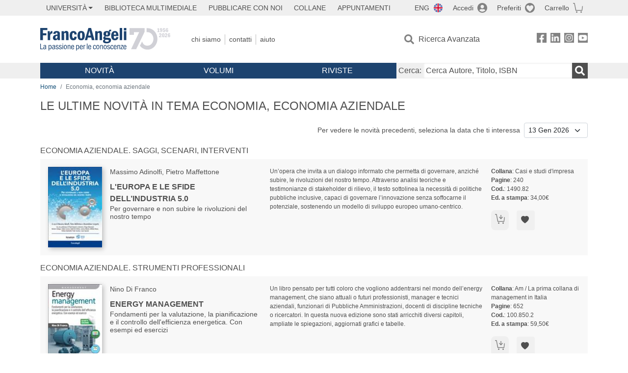

--- FILE ---
content_type: text/html; charset=utf-8
request_url: https://francoangeli.it/Novita?cat=B
body_size: 18468
content:

<!DOCTYPE html>
<html lang="it">
<head>



    <!--
     //Inizializzazione variabile di sistema
     //Gestione CookieManClient
     -->

    <!-- Google Tag Manager -->
    <script>
        (function (w, d, s, l, i) {
            w[l] = w[l] || []; w[l].push({
                'gtm.start':
                    new Date().getTime(), event: 'gtm.js'
            }); var f = d.getElementsByTagName(s)[0],
                j = d.createElement(s), dl = l != 'dataLayer' ? '&l=' + l : ''; j.async = true; j.src =
                    'https://www.googletagmanager.com/gtm.js?id=' + i + dl; f.parentNode.insertBefore(j, f);
        })(window, document, 'script', 'dataLayer', 'GTM-MSTLCM6');</script>
    <!-- End Google Tag Manager -->
    <!--Facebook Pixel-->
    <!--End facebook Pixel -->
    <meta charset="UTF-8">
    <meta name="viewport" content="width=device-width, initial-scale=1, shrink-to-fit=no">
    <!--
        <meta name="twitter:card" content="summary" />
        <meta name="twitter:site" content="@AngeliEdizioni" />
        -->


    <meta property="og:locale" content="it_IT" />
    <meta property="og:type" content="website" />
    <meta property="og:site_name" content="FrancoAngeli" />
    <meta http="Content-Language" content="it">


        <title>Novit&#xE0; di Economia, economia aziendale</title>

        <meta name="description" />

    <meta name="url" property="og:url" content="https://francoangeli.it/Novita?cat=B" />




    <meta name="copyright" content="francoangeli.it, FrancoAngeli Editore, Edizioni FrancoAngeli, Franco Angeli" />

    <link rel="preconnect" href="https://fonts.gstatic.com">
    <link rel="stylesheet" href="https://fonts.googleapis.com/icon?family=Material+Icons">
    <script defer src="https://unpkg.com/htmx.org@1.5.0" integrity="sha384-oGA+prIp5Vchu6we2YkI51UtVzN9Jpx2Z7PnR1I78PnZlN8LkrCT4lqqqmDkyrvI" crossorigin="anonymous"></script>

    <link href="https://cdn.jsdelivr.net/npm/bootstrap@5.1.1/dist/css/bootstrap.min.css" rel="stylesheet" integrity="sha384-F3w7mX95PdgyTmZZMECAngseQB83DfGTowi0iMjiWaeVhAn4FJkqJByhZMI3AhiU" crossorigin="anonymous">
    <link rel="stylesheet" href="https://cdn.jsdelivr.net/npm/bootstrap-icons@1.11.3/font/bootstrap-icons.min.css">

    <link rel="stylesheet" href="/assets/vendor/owlcarousel2.3.4/assets/owl.carousel.min.css">


    <link href="https://cdn.jsdelivr.net/npm/select2@4.1.0-rc.0/dist/css/select2.min.css" rel="stylesheet" />


    <link rel="stylesheet" href="/assets/styles.css?v=x_TMoQ9gV0AXTW3z_8yWsHqGHoFJMFPMJLfnFGa06sY" />
    <link rel="stylesheet" href="/assets/navigation.css?v=j_6Yti_AyLZb8e605E-q5Gy7RsDRlqLNe2x_CKAqc4A" />

    <script src="/lib/jquery-3.6.0.min.js"></script>
    <script src="/lib/jquery-ui.min.js"></script>
    <script src="/lib/bootstrap.bundle.min.js"></script>
    <script src="/lib/select2.min.js"></script>
    <script src="/assets/vendor/owlcarousel2.3.4/owl.carousel.min.js"></script>


    
    
    

</head>
<body class="pagina-libri-novita  ">
    <!-- Google Tag Manager (noscript) -->
    <noscript>
        <iframe src="https://www.googletagmanager.com/ns.html?id=GTM-MSTLCM6"
                height="0" width="0" style="display:none;visibility:hidden"></iframe>
    </noscript>
    <!-- End Google Tag Manager (noscript) -->
    <div id="shadowlayer" class=""></div>


    <header class="container-full">
        <div class="menu-wrapper">
            <div class="top">
                <div class="visually-hidden-focusable">
                    <ul>
                        <li><a href="#anchor-menu-content" class="visually-hidden-focusable">Menu</a></li>
                        <li><a href="#anchor-main-content" class="visually-hidden-focusable">Main content</a></li>
                        <li><a href="#anchor-footer-content" class="visually-hidden-focusable">Footer</a></li>
                    </ul>
                </div>
            </div>
            <div class="middle"></div>
            <div class="bottom"></div>
        </div>
        <section class="container menu" id="main-menu">
            <nav class="mobile" data-role="mobile">
                    <a class="ico margin i-flag-eng no-hover" href="/SetLanguage?culture=en&returnUrl=%2FNovita%3Fcat%3DB"
                       role="button" tabindex="0" aria-label="Lingua inglese"></a>

                <div class="ico i-info open-menu" data-menu="info" role="button" tabindex="0" aria-label="Info" aria-controls="info" aria-expanded="false"></div>

                    <a href="/Account/Login" class="ico i-account" data-location="/Account/Login" role="button" tabindex="0" aria-label="Login"></a>
                <a href="/Wishlist" class="ico i-preferiti " role="button" tabindex="0" aria-label="Preferiti"></a>
                <a href="/carrello/carrello" class="ico i-carrello " role="button" tabindex="0" aria-label="Carrello"></a>
                <div class="ico i-menu open-menu" data-menu="mobile" role="button" tabindex="0" aria-label="Menu" aria-haspopup="true" aria-expanded="false"></div>
            </nav>

            <nav class="topleft" data-role="topleft" id="mobile-menu-wrapper" aria-hidden="false">
                <div class="dropdown menu-item submenu">
                    <button class="btn btn-dropdown dropdown-toggle gray2 whiteOnFocus" type="button" id="dropdownMenuButton" data-bs-toggle="dropdown" aria-haspopup="true" aria-expanded="false">
                        <span id="dropdownUnivLink"> Università</span>
                    </button>
                    <div class="dropdown-menu" aria-labelledby="dropdownMenuButton">
                        <div class="link-list-wrapper">
                            <ul class="link-list">
                                <li><a class="dropdown-item list-item menu-item gray2 whiteOnFocus" href="/AreaUniversitaria/ServiziPerDocenti"><span>Docenti</span></a></li>
                                <li><a class="dropdown-item list-item menu-item gray2 whiteOnFocus" href="/AreaUniversitaria/ServiziPerStudenti"><span>Studenti</span></a></li>
                            </ul>
                        </div>
                    </div>
                </div>

                <a href="/multimedia" class="btn menu-item gray2"> Biblioteca Multimediale</a>
                <a href="/autori/16" class="btn menu-item gray2">Pubblicare con Noi</a>
                <a href="/collane" class="btn menu-item gray2">Collane</a>
                <a href="/appuntamenti" class="btn menu-item gray2">Appuntamenti</a>
            </nav>

            <nav class="actions topright" data-role="topright">

                    <a class="menu-item ico margin i-flag-eng no-hover" href="/SetLanguage?culture=en&returnUrl=%2FNovita%3Fcat%3DB">ENG</a>

                    <a href="/Account/Login" class="menu-item login ico margin i-account gray2" data-location="/Account/Login">Accedi</a>

                <a id="iconaPreferiti" href="/Wishlist" class="menu-item ico margin i-preferiti gray2 ">Preferiti</a>
                <a id="iconaCarrello" href="/Carrello/Carrello" class="menu-item ico margin i-carrello gray2 ">Carrello</a>
            </nav>

            <nav class="branding" data-role="branding">
                <a href="/" class="logo" aria-label="Home FrancoAngeli Editore"></a>
            </nav>

            <nav class="info" data-role="info">
                <a href="/chi-siamo" class="menu-item gray2">Chi Siamo</a>
                <a href="/contatti" class="menu-item gray2">Contatti</a>
                <a href="/aiuto/" class="menu-item gray2">Aiuto</a>
            </nav>

            <nav class="search" data-role="search" id="mobile-menu-wrapper" aria-hidden="false">
                <a href="/ricerca-avanzata" class="menu-item ico-pre margin i-ricerca ricerca-avanzata ">Ricerca Avanzata</a>
            </nav>

            <nav class="social" data-role="social">
                <a href="/Facebook" class="menu-item ico i-fb filter" aria-label="FrancoAngeli su Facebook"></a>
                <a href="/Linkedin" class="menu-item ico i-ln filter" aria-label="FrancoAngeli su Linkedin" target="blank"></a>
                <a href="https://www.instagram.com/edizionifrancoangeli" class="menu-item ico  i-in filter" aria-label="FrancoAngeli su Instagram" target="blank"></a>
                <a href="https://www.youtube.com/channel/UC_bT337D8dxHFVPCbb1Yl4g" class="menu-item ico  i-yt filter" aria-label="FrancoAngeli su YouTube" target="blank"></a>
            </nav>

            <div id="anchor-menu-content" class="visually-hidden">Menu</div>


            
<nav class="main" data-role="main" id="mobile-menu-wrapper" aria-hidden="false">
    <button class="btn whiteOnFocusMenu menu-item megamenu d-lg-flex" type="button" id="dropdownMenuButtonNovita" data-bs-toggle="dropdown" aria-haspopup="true" aria-expanded="false">
        <span class="menu-item megamenu-toggle">
            <i class="bi bi-chevron-down menu-icon-down d-block d-lg-none d-none"></i>
            <i class="bi bi-chevron-right menu-icon-right d-block d-lg-none"></i>
            Novità
        </span>
    </button>
    <div class="dropdown-menu row w-100 fs-7" aria-labelledby="dropdownMenuButtonNovita">
        <div class="row">
            <div class="col-12 col-lg-8 link-list-wrapper mobile-only-menu">
                <p class="text-start fw-bold text-uppercase">Novità in Libreria</p>
                <div class="row">
                    <div class="col-12 col-lg-6 d-flex flex-column align-items-start">
                        <ul class="link-list">
                                <li><a href="/Novita?cat=E" class="menu-item mega-item gray2 text-uppercase" aria-label="Antropologia">Antropologia</a></li>
                                <li><a href="/Novita?cat=A" class="menu-item mega-item gray2 text-uppercase" aria-label="Architettura, design, arte, territorio">Architettura, design, arte, territorio</a></li>
                                <li><a href="/Novita?cat=F" class="menu-item mega-item gray2 text-uppercase" aria-label="Comunicazione e media">Comunicazione e media</a></li>
                                <li><a href="/Novita?cat=D" class="menu-item mega-item gray2 text-uppercase" aria-label="Didattica, scienze della formazione">Didattica, scienze della formazione</a></li>
                                <li><a href="/Novita?cat=B" class="menu-item mega-item gray2 text-uppercase" aria-label="Economia, economia aziendale">Economia, economia aziendale</a></li>
                                <li><a href="/Novita?cat=H" class="menu-item mega-item gray2 text-uppercase" aria-label="Efficacia personale, carriere, lavoro">Efficacia personale, carriere, lavoro</a></li>
                                <li><a href="/Novita?cat=C" class="menu-item mega-item gray2 text-uppercase" aria-label="Filosofia, letteratura, linguistica, storia">Filosofia, letteratura, linguistica, storia</a></li>
                                <li><a href="/Novita?cat=I" class="menu-item mega-item gray2 text-uppercase" aria-label="Informatica, ingegneria">Informatica, ingegneria</a></li>
                        </ul>
                    </div>
                    <div class="col-12 col-lg-6 d-flex flex-column align-items-start">
                        <ul class="link-list">
                                    <li><a href="/Novita?cat=M" class="menu-item mega-item gray2 text-uppercase" aria-label="Management, finanza, marketing, operations, HR">Management, finanza, marketing, operations, HR</a></li>
                                    <li><a href="/Novita?cat=K" class="menu-item mega-item gray2 text-uppercase" aria-label="Medicina, sanit&#xE0;">Medicina, sanit&#xE0;</a></li>
                                    <li><a href="/Novita?cat=Q" class="menu-item mega-item gray2 text-uppercase" aria-label="Politica, diritto">Politica, diritto</a></li>
                                    <li><a href="/Novita?cat=R" class="menu-item mega-item gray2 text-uppercase" aria-label="Politiche e servizi sociali">Politiche e servizi sociali</a></li>
                                    <li><a href="/Novita?cat=P" class="menu-item mega-item gray2 text-uppercase" aria-label="Psicologia e psicoterapia: teorie e tecniche">Psicologia e psicoterapia: teorie e tecniche</a></li>
                                    <li><a href="/Novita?cat=V" class="menu-item mega-item gray2 text-uppercase" aria-label="Psicologia, benessere, autoaiuto">Psicologia, benessere, autoaiuto</a></li>
                                    <li><a href="/Novita?cat=L" class="menu-item mega-item gray2 text-uppercase" aria-label="Scienze">Scienze</a></li>
                                    <li><a href="/Novita?cat=T" class="menu-item mega-item gray2 text-uppercase" aria-label="Sociologia">Sociologia</a></li>
                        </ul>
                    </div>
                </div>

            </div>
            <div class="col-12 col-lg-4 border-start mobile-only-menu">
                <p class="text-start fw-bold text-uppercase">Le Riviste: Ultime Uscite</p>
                        <div class="accordion accordion-flush" aria-label="Argomento rivista Economia">
                            <div class="col d-flex flex-column align-items-start">
                                <span class="menu-acc-toggle chv menu-item gray2 text-uppercase" role="button" tabindex="0" aria-controls="listRiviste-Economia" aria-expanded="false">Economia</span>
                                <div class="menu-acc-content" id="listRiviste-Economia">
                                    <ul class="link-list">
                                            <li><a href="/riviste/sommario/10" class="menu-item gray2" aria-label="ECONOMICS AND POLICY OF ENERGY AND THE ENVIRONMENT">ECONOMICS AND POLICY OF ENERGY AND THE ENVIRONMENT</a></li>
                                            <li><a href="/riviste/sommario/14" class="menu-item gray2" aria-label="ECONOMIA E SOCIET&#xC0; REGIONALE ">ECONOMIA E SOCIET&#xC0; REGIONALE </a></li>
                                            <li><a href="/riviste/sommario/121" class="menu-item gray2" aria-label="HISTORY OF ECONOMIC THOUGHT AND POLICY">HISTORY OF ECONOMIC THOUGHT AND POLICY</a></li>
                                            <li><a href="/riviste/sommario/163" class="menu-item gray2" aria-label="FINANCIAL REPORTING">FINANCIAL REPORTING</a></li>
                                            <li><a href="/riviste/sommario/212" class="menu-item gray2" aria-label="CORPORATE GOVERNANCE AND RESEARCH &amp; DEVELOPMENT STUDIES">CORPORATE GOVERNANCE AND RESEARCH &amp; DEVELOPMENT STUDIES</a></li>
                                            <li><a href="/riviste/sommario/214" class="menu-item gray2" aria-label="Economia agro-alimentare">Economia agro-alimentare</a></li>
                                            <li><a href="/riviste/sommario/228" class="menu-item gray2" aria-label="RIVISTA DI STUDI SULLA SOSTENIBILITA&#x27;">RIVISTA DI STUDI SULLA SOSTENIBILITA&#x27;</a></li>
                                            <li><a href="/riviste/sommario/228" class="menu-item gray2" aria-label="RIVISTA DI STUDI SULLA SOSTENIBILITA&#x27;">RIVISTA DI STUDI SULLA SOSTENIBILITA&#x27;</a></li>
                                    </ul>
                                </div>
                            </div>
                        </div>
                        <div class="accordion accordion-flush" aria-label="Argomento rivista Psicologia e Psicoterapia">
                            <div class="col d-flex flex-column align-items-start">
                                <span class="menu-acc-toggle chv menu-item gray2 text-uppercase" role="button" tabindex="0" aria-controls="listRiviste-Psicologia e Psicoterapia" aria-expanded="false">Psicologia e Psicoterapia</span>
                                <div class="menu-acc-content" id="listRiviste-Psicologia e Psicoterapia">
                                    <ul class="link-list">
                                            <li><a href="/riviste/sommario/231" class="menu-item gray2" aria-label="PSICOLOGIA DI COMUNITA&#x27;">PSICOLOGIA DI COMUNITA&#x27;</a></li>
                                            <li><a href="/riviste/sommario/213" class="menu-item gray2" aria-label="QUADERNI DI PSICOTERAPIA COGNITIVA">QUADERNI DI PSICOTERAPIA COGNITIVA</a></li>
                                            <li><a href="/riviste/sommario/195" class="menu-item gray2" aria-label="PSICOTERAPIA PSICOANALITICA">PSICOTERAPIA PSICOANALITICA</a></li>
                                            <li><a href="/riviste/sommario/227" class="menu-item gray2" aria-label="QUADERNI DI GESTALT">QUADERNI DI GESTALT</a></li>
                                            <li><a href="/riviste/sommario/22" class="menu-item gray2" aria-label="INTERAZIONI">INTERAZIONI</a></li>
                                            <li><a href="/riviste/sommario/34" class="menu-item gray2" aria-label="PSICOTERAPIA E SCIENZE UMANE">PSICOTERAPIA E SCIENZE UMANE</a></li>
                                            <li><a href="/riviste/sommario/106" class="menu-item gray2" aria-label="RIVISTA SPERIMENTALE DI FRENIATRIA">RIVISTA SPERIMENTALE DI FRENIATRIA</a></li>
                                    </ul>
                                </div>
                            </div>
                        </div>
                        <div class="accordion accordion-flush" aria-label="Argomento rivista Sociologia">
                            <div class="col d-flex flex-column align-items-start">
                                <span class="menu-acc-toggle chv menu-item gray2 text-uppercase" role="button" tabindex="0" aria-controls="listRiviste-Sociologia" aria-expanded="false">Sociologia</span>
                                <div class="menu-acc-content" id="listRiviste-Sociologia">
                                    <ul class="link-list">
                                            <li><a href="/riviste/sommario/107" class="menu-item gray2" aria-label="SALUTE E SOCIET&#xC0;">SALUTE E SOCIET&#xC0;</a></li>
                                            <li><a href="/riviste/sommario/109" class="menu-item gray2" aria-label="RIV Rassegna Italiana di Valutazione">RIV Rassegna Italiana di Valutazione</a></li>
                                            <li><a href="/riviste/sommario/149" class="menu-item gray2" aria-label="MONDI MIGRANTI">MONDI MIGRANTI</a></li>
                                            <li><a href="/riviste/sommario/73" class="menu-item gray2" aria-label="STUDI ORGANIZZATIVI ">STUDI ORGANIZZATIVI </a></li>
                                    </ul>
                                </div>
                            </div>
                        </div>
                        <div class="accordion accordion-flush" aria-label="Argomento rivista Scienze del territorio">
                            <div class="col d-flex flex-column align-items-start">
                                <span class="menu-acc-toggle chv menu-item gray2 text-uppercase" role="button" tabindex="0" aria-controls="listRiviste-Scienze del territorio" aria-expanded="false">Scienze del territorio</span>
                                <div class="menu-acc-content" id="listRiviste-Scienze del territorio">
                                    <ul class="link-list">
                                            <li><a href="/riviste/sommario/188" class="menu-item gray2" aria-label="CRIOS">CRIOS</a></li>
                                            <li><a href="/riviste/sommario/217" class="menu-item gray2" aria-label="RIVISTA GEOGRAFICA ITALIANA">RIVISTA GEOGRAFICA ITALIANA</a></li>
                                            <li><a href="/riviste/sommario/224" class="menu-item gray2" aria-label="RIVISTA ITALIANA DI ACUSTICA">RIVISTA ITALIANA DI ACUSTICA</a></li>
                                    </ul>
                                </div>
                            </div>
                        </div>
                        <div class="accordion accordion-flush" aria-label="Argomento rivista Politica, diritto">
                            <div class="col d-flex flex-column align-items-start">
                                <span class="menu-acc-toggle chv menu-item gray2 text-uppercase" role="button" tabindex="0" aria-controls="listRiviste-Politica, diritto" aria-expanded="false">Politica, diritto</span>
                                <div class="menu-acc-content" id="listRiviste-Politica, diritto">
                                    <ul class="link-list">
                                            <li><a href="/riviste/sommario/165" class="menu-item gray2" aria-label="CITTADINANZA EUROPEA (LA)">CITTADINANZA EUROPEA (LA)</a></li>
                                            <li><a href="/riviste/sommario/116" class="menu-item gray2" aria-label="DEMOCRAZIA E DIRITTO">DEMOCRAZIA E DIRITTO</a></li>
                                    </ul>
                                </div>
                            </div>
                        </div>
                        <div class="accordion accordion-flush" aria-label="Argomento rivista Scienze della formazione">
                            <div class="col d-flex flex-column align-items-start">
                                <span class="menu-acc-toggle chv menu-item gray2 text-uppercase" role="button" tabindex="0" aria-controls="listRiviste-Scienze della formazione" aria-expanded="false">Scienze della formazione</span>
                                <div class="menu-acc-content" id="listRiviste-Scienze della formazione">
                                    <ul class="link-list">
                                            <li><a href="/riviste/sommario/191" class="menu-item gray2" aria-label="EDUCATION SCIENCES AND  SOCIETY">EDUCATION SCIENCES AND  SOCIETY</a></li>
                                            <li><a href="/riviste/sommario/215" class="menu-item gray2" aria-label="EXCELLENCE AND INNOVATION IN LEARNING AND TEACHING">EXCELLENCE AND INNOVATION IN LEARNING AND TEACHING</a></li>
                                            <li><a href="/riviste/sommario/234" class="menu-item gray2" aria-label="QUADERNI DI DIDATTICA DELLA SCRITTURA">QUADERNI DI DIDATTICA DELLA SCRITTURA</a></li>
                                    </ul>
                                </div>
                            </div>
                        </div>
                        <div class="accordion accordion-flush" aria-label="Argomento rivista Storia">
                            <div class="col d-flex flex-column align-items-start">
                                <span class="menu-acc-toggle chv menu-item gray2 text-uppercase" role="button" tabindex="0" aria-controls="listRiviste-Storia" aria-expanded="false">Storia</span>
                                <div class="menu-acc-content" id="listRiviste-Storia">
                                    <ul class="link-list">
                                            <li><a href="/riviste/sommario/164" class="menu-item gray2" aria-label="ITALIA CONTEMPORANEA">ITALIA CONTEMPORANEA</a></li>
                                            <li><a href="/riviste/sommario/50" class="menu-item gray2" aria-label="SOCIET&#xC0; E STORIA ">SOCIET&#xC0; E STORIA </a></li>
                                    </ul>
                                </div>
                            </div>
                        </div>
                        <div class="accordion accordion-flush" aria-label="Argomento rivista Filosofia">
                            <div class="col d-flex flex-column align-items-start">
                                <span class="menu-acc-toggle chv menu-item gray2 text-uppercase" role="button" tabindex="0" aria-controls="listRiviste-Filosofia" aria-expanded="false">Filosofia</span>
                                <div class="menu-acc-content" id="listRiviste-Filosofia">
                                    <ul class="link-list">
                                            <li><a href="/riviste/sommario/71" class="menu-item gray2" aria-label="SOCIET&#xC0; DEGLI INDIVIDUI (LA)">SOCIET&#xC0; DEGLI INDIVIDUI (LA)</a></li>
                                    </ul>
                                </div>
                            </div>
                        </div>
            </div>
        </div>
        <p class="mega-footer">Per restare informati sulle nostre novità e le ultime uscite delle nostre riviste, iscriviti alle nostre <a href="/Informatemi"><strong>Newsletter</strong></a></p>
    </div>

    <button class="btn whiteOnFocusMenu menu-item megamenu" type="button" id="dropdownMenuButtonVolumi" data-bs-toggle="dropdown" aria-haspopup="true" aria-expanded="false">
        <span class="menu-item megamenu-toggle">
            <i class="bi bi-chevron-down menu-icon-down d-block d-lg-none d-none"></i>
            <i class="bi bi-chevron-right menu-icon-right d-block d-lg-none"></i>
            Volumi
        </span>
    </button>
    <div class="dropdown-menu row fs-7 text-uppercase" aria-labelledby="dropdownMenuButtonVolumi">
        <div class="link-list-wrapper">
            <ul class="link-list">
                        <li><a href="/Volumi?cat=E" class="menu-item mega-item gray2" aria-label="Antropologia">Antropologia</a></li>
                        <li><a href="/Volumi?cat=A" class="menu-item mega-item gray2" aria-label="Architettura, design, arte, territorio">Architettura, design, arte, territorio</a></li>
                        <li><a href="/Volumi?cat=F" class="menu-item mega-item gray2" aria-label="Comunicazione e media">Comunicazione e media</a></li>
                        <li><a href="/Volumi?cat=D" class="menu-item mega-item gray2" aria-label="Didattica, scienze della formazione">Didattica, scienze della formazione</a></li>
                        <li><a href="/Volumi?cat=B" class="menu-item mega-item gray2" aria-label="Economia, economia aziendale">Economia, economia aziendale</a></li>
                        <li><a href="/Volumi?cat=H" class="menu-item mega-item gray2" aria-label="Efficacia personale, carriere, lavoro">Efficacia personale, carriere, lavoro</a></li>
                        <li><a href="/Volumi?cat=C" class="menu-item mega-item gray2" aria-label="Filosofia, letteratura, linguistica, storia">Filosofia, letteratura, linguistica, storia</a></li>
                        <li><a href="/Volumi?cat=I" class="menu-item mega-item gray2" aria-label="Informatica, ingegneria">Informatica, ingegneria</a></li>
                        <li><a href="/Volumi?cat=M" class="menu-item mega-item gray2" aria-label="Management, finanza, marketing, operations, HR">Management, finanza, marketing, operations, HR</a></li>
                        <li><a href="/Volumi?cat=K" class="menu-item mega-item gray2" aria-label="Medicina, sanit&#xE0;">Medicina, sanit&#xE0;</a></li>
                        <li><a href="/Volumi?cat=Q" class="menu-item mega-item gray2" aria-label="Politica, diritto">Politica, diritto</a></li>
                        <li><a href="/Volumi?cat=R" class="menu-item mega-item gray2" aria-label="Politiche e servizi sociali">Politiche e servizi sociali</a></li>
                        <li><a href="/Volumi?cat=P" class="menu-item mega-item gray2" aria-label="Psicologia e psicoterapia: teorie e tecniche">Psicologia e psicoterapia: teorie e tecniche</a></li>
                        <li><a href="/Volumi?cat=V" class="menu-item mega-item gray2" aria-label="Psicologia, benessere, autoaiuto">Psicologia, benessere, autoaiuto</a></li>
                        <li><a href="/Volumi?cat=L" class="menu-item mega-item gray2" aria-label="Scienze">Scienze</a></li>
                        <li><a href="/Volumi?cat=T" class="menu-item mega-item gray2" aria-label="Sociologia">Sociologia</a></li>
            </ul>
            <p class="mega-footer">Per restare informati sulle nostre novità e le ultime uscite delle nostre riviste, iscriviti alle nostre <a href="/Informatemi"><strong>Newsletter</strong></a></p>
        </div>
    </div>

    <button class="btn whiteOnFocusMenu menu-item megamenu" type="button" id="dropdownMenuButtonRiviste" data-bs-toggle="dropdown" aria-haspopup="true" aria-expanded="false">
        <span class="menu-item megamenu-toggle">
            <i class="bi bi-chevron-down menu-icon-down d-block d-lg-none d-none"></i>
            <i class="bi bi-chevron-right menu-icon-right d-block d-lg-none"></i>
            Riviste
        </span>
    </button>
    <div class="dropdown-menu row  fs-7 text-uppercase" aria-labelledby="dropdownMenuButtonRiviste">
        <div class="link-list-wrapper">
            <ul class="link-list">
                <li></><a href="/riviste/sommari" class="menu-item mega-item gray2" aria-label="Elenco Alfabetico">Elenco Alfabetico</a></li>
                <li><a href="/riviste/discipline" class="menu-item mega-item gray2" aria-label="Elenco per Disciplina">Elenco per Disciplina</a></li>
                <li><a href="/aiuto/13" class="menu-item mega-item gray2" aria-label="Servizi per Biblioteche ed Enti">Servizi per Biblioteche ed Enti</a></li>
                <li><a href="/aiuto/15" class="menu-item mega-item gray2" aria-label="Servizi per Atenei">Servizi per Atenei</a></li>
                <li><a href="/aiuto/5" class="menu-item mega-item gray2" aria-label="Servizi per Utenti Privati">Servizi per Utenti Privati </a></li>
                <li><a href="/aiuto/40" class="menu-item mega-item gray2" aria-label="Arretrati">Arretrati</a></li>
            </ul>
            <p class="mega-footer">Per restare informati sulle nostre novità e le ultime uscite delle nostre riviste, iscriviti alle nostre <a href="/Informatemi"><strong>Newsletter</strong></a></p>
        </div>
    </div>
</nav>

<nav class="searchbox" data-role="searchbox">
    <form method="get" action="/Risultati">
        <div style="align-self:center;" class="m-1">
            <label for="input-search">Cerca:</label>
        </div>

        <input type="text" name="Ta" id="input-search" class="searchbox-input" aria-label="Cerca Autore, Titolo, ISBN" placeholder="Cerca Autore, Titolo, ISBN" autocomplete="off" />
        <button type="submit" class="ico i-ricerca ricerca" aria-label="Ricerca"></button>
    </form>

    <div class="risultato"></div>
</nav>


            <nav class="account" data-role="account">
                <a href="/account" class="menu-item" aria-label="I miei dati">I miei dati</a>
                <a href="/account/recapiti" class="menu-item" aria-label="Indirizzi">Indirizzi</a>
                <a href="/account/newsletter" class="menu-item" aria-label="Newsletter">Newsletter</a>
                <a href="/account/EbookAcquistati" class="menu-item" aria-label="e-Book">e-Book</a>
                <a href="/account/abbonamenti" class="menu-item" aria-label="Abbonamenti">Abbonamenti</a>
                <a href="/account/fascicoli" class="menu-item" aria-label="Fascicoli">Fascicoli</a>
                <a href="/account/downloadcredit" class="menu-item" aria-label="Download Credit</">Download Credit</a>
                <a href="/account/ordini" class="menu-item" aria-label="Ordini">Ordini</a>
                <a href="/account/sicurezza" class="menu-item" aria-label="Password">Password</a>
                <!-- <a href="/account/" class="menu-item">Storico</a> -->
                <!-- <p class="section-title" >Area Docente</p> -->
                <a href="/account/docente-modulo" class="menu-item" aria-label="Modulo Richieste">Modulo Richieste</a>
                <a href="/account/docente-richiesta" class="menu-item" aria-label="Volumi Richiesti">Volumi Richiesti</a>
                <!-- <p class="section-title" >Area Librerie</p> -->
                <a href="/account/comunicati" class="menu-item" aria-label="Comunicati">Comunicati</a>
                <!-- <a href="/account/librerie" class="menu-item">CAricamento Ordini</a> -->
                <a href="/Account/Logout" class="menu-item" aria-label="Esci">Esci</a>
            </nav>
        </section>
    </header>

    <div id="anchor-main-content" class="visually-hidden">Main content</div>

    

<main role="main" class="container">
    <nav aria-label="breadcrumb">
        <ol class="breadcrumb">
            <li class="breadcrumb-item"><a href="/">Home</a></li>
            <li class="breadcrumb-item active" aria-current="page">Economia, economia aziendale</li>
        </ol>
    </nav>

    <h1>le ultime novità in tema Economia, economia aziendale</h1>

    <div class="header">
        <div class="d-flex justify-content-center justify-content-md-end flex-wrap">
            <label class="col-form-label col-form-label-sm me-2" for="dt">Per vedere le novità precedenti, seleziona la data che ti interessa</label>

            <form id="dt" method="get" class="selectDate">
                <input type="hidden" id="cat" name="cat" value="B" />

                <select class="form-select form-select-sm" onchange="this.form.submit()" id="dt" name="dt">
                        <option value="2026/01" selected="selected">13 Gen 2026</option>
                        <option value="2025/16">27 Nov 2025</option>
                        <option value="2025/15">10 Nov 2025</option>
                        <option value="2025/14">27 Ott 2025</option>
                        <option value="2025/13">06 Ott 2025</option>
                        <option value="2025/12">22 Set 2025</option>
                        <option value="2025/11">01 Set 2025</option>
                        <option value="2025/10">23 Giu 2025</option>
                        <option value="2025/09">29 Mag 2025</option>
                        <option value="2025/08">12 Mag 2025</option>
                        <option value="2025/07">28 Apr 2025</option>
                        <option value="2025/06">14 Apr 2025</option>
                        <option value="2025/05">24 Mar 2025</option>
                        <option value="2025/04">10 Mar 2025</option>
                </select>
            </form>

        </div>
    </div>


    <section class="list novita">

        <section class="no-item centered mt-5 mb-5">
            <p class="fs-5 text-uppercase">Spiacenti, non ci sono novità.</p>
            <p>
                Puoi provare a cercare utilizzando il
                <a href="/ricerca-avanzata">modulo di ricerca</a> oppure tornare alla
                <a href="/">pagina principale</a>.
            </p>
        </section>
                <section class="items">

                    <h2 class="mt-3">Economia aziendale. Saggi, scenari, interventi</h2>

                        <article class="item row mb-3">
                            <section class="main col-md-5">

                                <a href="/Libro/L%27Europa-e-le-sfide-dell&#x2019;industria-5.0?Id=30268" class="cover me-3" tabindex="-1">
                                    <input hidden id="copertinaUrl" value="https://static.francoangeli.it/fa-libri-copertine/100/1490_82.jpg" />
                                    <picture>
                                        <img src="https://static.francoangeli.it/fa-libri-copertine/100/1490_82.jpg" alt="" width="60" height="auto">
                                    </picture>
                                </a>
                                <div class="item-details">
                                    <span class="visually-hidden">Autori:</span>
                                    <p class="authors">Massimo  Adinolfi, Pietro  Maffettone</p>

                                    <input hidden id="soloTitolo" value="L&#x27;Europa e le sfide dell&#x2019;industria 5.0" />
                                    <span class="visually-hidden">Titolo:</span>
                                    <a href="/Libro/L%27Europa-e-le-sfide-dell&#x2019;industria-5.0?Id=30268" class="title">L&#x27;Europa e le sfide dell&#x2019;industria 5.0</a>
                                    <p class="subtitle"> Per governare e non subire le rivoluzioni del nostro tempo</p>
                                </div>
                            </section>
                            <section class="description px-0 pe-md-3 col-md-5">
                                <span class="visually-hidden">Sommario:</span>
                                <span><p>Un’opera che invita a un dialogo informato che permetta di governare, anziché subire, le rivoluzioni del nostro tempo. Attraverso analisi teoriche e testimonianze di stakeholder di rilievo, il testo sottolinea la necessità di politiche pubbliche inclusive, capaci di governare l’innovazione senza soffocarne il potenziale, sostenendo un modello di sviluppo europeo umano-centrico.</p>
</span>
                            </section>
                            <section class="data col-md-2">
                                <p><strong>Collana</strong>: Casi e studi d&#x27;impresa</p>
                                <div class="row">
                                    <div class="col-6 col-md-12">
                                        <p><strong>Pagine</strong>: 240</p>
                                        <input hidden id="codiceLibro" value="1490.82">
                                        <p><strong>Cod.</strong>: 1490.82</p>
                                            <p><strong>Ed. a stampa</strong>: 34,00€</p>
                                    </div>
                                    <div class="actions col-6 col-md-12 d-flex align-items-end mt-3">
                                            <button class="carrello-add ico i-carrello-in me-md-3 rounded-5 p-2 border-0"
                                                    aria-label="Aggiungi al carrello"
                                                    onclick="addCarrello(30268
                                                                         ,1
                                                                         ,null
                                                                         ,'Edizione a stampa'
                                                                         ,34.00)">
                                                <span class="visually-hidden">L&#x27;Europa e le sfide dell&#x2019;industria 5.0</span>
                                            </button>
                                            <button hx-get="/IsLibroInPreferiti/false/30268/1"
                                                 hx-swap="outerHTML" hx-trigger="load">
                                            </button>
                                    </div>
                                </div>
                            </section>
                        </article>


                </section>
                <section class="items">

                    <h2 class="mt-3">Economia aziendale. Strumenti professionali</h2>

                        <article class="item row mb-3">
                            <section class="main col-md-5">

                                <a href="/Libro/Energy-management?Id=30259" class="cover me-3" tabindex="-1">
                                    <input hidden id="copertinaUrl" value="https://static.francoangeli.it/fa-libri-copertine/100/100_850_2.jpg" />
                                    <picture>
                                        <img src="https://static.francoangeli.it/fa-libri-copertine/100/100_850_2.jpg" alt="" width="60" height="auto">
                                    </picture>
                                </a>
                                <div class="item-details">
                                    <span class="visually-hidden">Autori:</span>
                                    <p class="authors">Nino  Di Franco</p>

                                    <input hidden id="soloTitolo" value="Energy management" />
                                    <span class="visually-hidden">Titolo:</span>
                                    <a href="/Libro/Energy-management?Id=30259" class="title">Energy management</a>
                                    <p class="subtitle"> Fondamenti per la valutazione, la pianificazione e il controllo dell&#x27;efficienza energetica. Con esempi ed esercizi</p>
                                </div>
                            </section>
                            <section class="description px-0 pe-md-3 col-md-5">
                                <span class="visually-hidden">Sommario:</span>
                                <span><p>Un libro pensato per tutti coloro che vogliono addentrarsi nel mondo dell’energy management, che siano attuali o futuri professionisti, manager e tecnici aziendali, funzionari di Pubbliche Amministrazioni, docenti di discipline tecniche o ricercatori. In questa nuova edizione sono stati arricchiti diversi capitoli, ampliate le spiegazioni, aggiornati grafici e tabelle.</p>
</span>
                            </section>
                            <section class="data col-md-2">
                                <p><strong>Collana</strong>: Am / La prima collana di management in Italia</p>
                                <div class="row">
                                    <div class="col-6 col-md-12">
                                        <p><strong>Pagine</strong>: 652</p>
                                        <input hidden id="codiceLibro" value="100.850.2">
                                        <p><strong>Cod.</strong>: 100.850.2</p>
                                            <p><strong>Ed. a stampa</strong>: 59,50€</p>
                                    </div>
                                    <div class="actions col-6 col-md-12 d-flex align-items-end mt-3">
                                            <button class="carrello-add ico i-carrello-in me-md-3 rounded-5 p-2 border-0"
                                                    aria-label="Aggiungi al carrello"
                                                    onclick="addCarrello(30259
                                                                         ,1
                                                                         ,null
                                                                         ,'Edizione a stampa'
                                                                         ,59.50)">
                                                <span class="visually-hidden">Energy management</span>
                                            </button>
                                            <button hx-get="/IsLibroInPreferiti/false/30259/1"
                                                 hx-swap="outerHTML" hx-trigger="load">
                                            </button>
                                    </div>
                                </div>
                            </section>
                        </article>


                </section>
                <section class="items">

                    <h2 class="mt-3">Economia. Studi e ricerche</h2>

                        <article class="item row mb-3">
                            <section class="main col-md-5">

                                <a href="/Libro/Spazio,-cyberspazio-e-infrastrutture-critiche?Id=30225" class="cover me-3" tabindex="-1">
                                    <input hidden id="copertinaUrl" value="https://static.francoangeli.it/fa-libri-copertine/100/1820_366.jpg" />
                                    <picture>
                                        <img src="https://static.francoangeli.it/fa-libri-copertine/100/1820_366.jpg" alt="" width="60" height="auto">
                                    </picture>
                                </a>
                                <div class="item-details">
                                    <span class="visually-hidden">Autori:</span>
                                    <p class="authors">Oliviero  Casale, Paola  Rinaldi</p>

                                    <input hidden id="soloTitolo" value="Spazio, cyberspazio e infrastrutture critiche" />
                                    <span class="visually-hidden">Titolo:</span>
                                    <a href="/Libro/Spazio,-cyberspazio-e-infrastrutture-critiche?Id=30225" class="title">Spazio, cyberspazio e infrastrutture critiche</a>
                                    <p class="subtitle"> Sfide geopolitiche nel Paradigma 5.0</p>
                                </div>
                            </section>
                            <section class="description px-0 pe-md-3 col-md-5">
                                <span class="visually-hidden">Sommario:</span>
                                <span><p>Nel Paradigma 5.0 resilienza e cybersicurezza si intrecciano con governance e politiche europee, mentre spazio e cyberspazio emergono come domini interdipendenti da presidiare con responsabilità. Questo volume offre un lessico e un toolkit per decisori, tecnici e comunità che vogliono andare oltre e progettare infrastrutture capaci di prosperare nell’incertezza, trasformando ogni shock in miglioramento concreto.</p>
</span>
                            </section>
                            <section class="data col-md-2">
                                <p><strong>Collana</strong>: Universit&#xE0;: economia</p>
                                <div class="row">
                                    <div class="col-6 col-md-12">
                                        <p><strong>Pagine</strong>: 180</p>
                                        <input hidden id="codiceLibro" value="1820.366">
                                        <p><strong>Cod.</strong>: 1820.366</p>
                                            <p><strong>Ed. a stampa</strong>: 27,00€</p>
                                            <p><strong>E-book</strong>: 25,99€</p>
                                    </div>
                                    <div class="actions col-6 col-md-12 d-flex align-items-end mt-3">
                                            <button class="carrello-add ico i-carrello-in me-md-3 rounded-5 p-2 border-0"
                                                    aria-label="Aggiungi al carrello"
                                                    onclick="addCarrello(30225
                                                                         ,1
                                                                         ,null
                                                                         ,'Edizione a stampa'
                                                                         ,27.00)">
                                                <span class="visually-hidden">Spazio, cyberspazio e infrastrutture critiche</span>
                                            </button>
                                            <button hx-get="/IsLibroInPreferiti/false/30225/1"
                                                 hx-swap="outerHTML" hx-trigger="load">
                                            </button>
                                    </div>
                                </div>
                            </section>
                        </article>
                        <article class="item row mb-3">
                            <section class="main col-md-5">

                                <a href="/Libro/Innovazione-tecnologica-e-transizione-digitale-nella-PA?Id=30256" class="cover me-3" tabindex="-1">
                                    <input hidden id="copertinaUrl" value="https://static.francoangeli.it/fa-libri-copertine/100/1820_368.jpg" />
                                    <picture>
                                        <img src="https://static.francoangeli.it/fa-libri-copertine/100/1820_368.jpg" alt="" width="60" height="auto">
                                    </picture>
                                </a>
                                <div class="item-details">
                                    <span class="visually-hidden">Autori:</span>
                                    <p class="authors">Alessio  Tola, Massimiliano  Cannata</p>

                                    <input hidden id="soloTitolo" value="Innovazione tecnologica e transizione digitale nella PA" />
                                    <span class="visually-hidden">Titolo:</span>
                                    <a href="/Libro/Innovazione-tecnologica-e-transizione-digitale-nella-PA?Id=30256" class="title">Innovazione tecnologica e transizione digitale nella PA</a>
                                    <p class="subtitle"> Traiettorie, modelli e prospettive per gestire la complessit&#xE0;</p>
                                </div>
                            </section>
                            <section class="description px-0 pe-md-3 col-md-5">
                                <span class="visually-hidden">Sommario:</span>
                                <span><p>La trasformazione digitale della Pubblica Amministrazione non è solo un fatto tecnico, ma un cambiamento strutturale che ridefinisce i modelli organizzativi, le culture professionali e gli asset relazionali. La Regione Autonoma della Sardegna, attraverso la Direzione Generale della Digitalizzazione e Sicurezza IT dell’Assessorato degli Affari Generali, ha avviato un percorso ambizioso di innovazione amministrativa, investendo sulle persone, sui processi organizzativi e sulla costruzione di un ecosistema digitale consapevole. Da questa terra, sovente descritta e considerata come “periferica”, arriva un messaggio molto preciso alle classi dirigenti del nostro Paese: l’innovazione, adeguatamente guidata dalla competenza, rimane la più potente leva di crescita, di emancipazione e di riduzione delle diseguaglianze.</p>
</span>
                            </section>
                            <section class="data col-md-2">
                                <p><strong>Collana</strong>: Universit&#xE0;: economia</p>
                                <div class="row">
                                    <div class="col-6 col-md-12">
                                        <p><strong>Pagine</strong>: 150</p>
                                        <input hidden id="codiceLibro" value="1820.368">
                                        <p><strong>Cod.</strong>: 1820.368</p>
                                            <p><strong>Ed. a stampa</strong>: 24,00€</p>
                                            <p><strong>E-book</strong>: 22,99€</p>
                                    </div>
                                    <div class="actions col-6 col-md-12 d-flex align-items-end mt-3">
                                            <button class="carrello-add ico i-carrello-in me-md-3 rounded-5 p-2 border-0"
                                                    aria-label="Aggiungi al carrello"
                                                    onclick="addCarrello(30256
                                                                         ,1
                                                                         ,null
                                                                         ,'Edizione a stampa'
                                                                         ,24.00)">
                                                <span class="visually-hidden">Innovazione tecnologica e transizione digitale nella PA</span>
                                            </button>
                                            <button hx-get="/IsLibroInPreferiti/false/30256/1"
                                                 hx-swap="outerHTML" hx-trigger="load">
                                            </button>
                                    </div>
                                </div>
                            </section>
                        </article>


                </section>
                <section class="items">

                    <h2 class="mt-3">Economia aziendale. Studi e ricerche</h2>

                        <article class="item row mb-3">
                            <section class="main col-md-5">

                                <a href="/Libro/Decidere-per-la-sostenibilit&#xE0;-aziendale?Id=30144" class="cover me-3" tabindex="-1">
                                    <input hidden id="copertinaUrl" value="https://static.francoangeli.it/fa-libri-copertine/100/1820_362.jpg" />
                                    <picture>
                                        <img src="https://static.francoangeli.it/fa-libri-copertine/100/1820_362.jpg" alt="" width="60" height="auto">
                                    </picture>
                                </a>
                                <div class="item-details">
                                    <span class="visually-hidden">Autori:</span>
                                    <p class="authors">Marco  Minciullo, Vittorio  Capitani</p>

                                    <input hidden id="soloTitolo" value="Decidere per la sostenibilit&#xE0; aziendale" />
                                    <span class="visually-hidden">Titolo:</span>
                                    <a href="/Libro/Decidere-per-la-sostenibilit&#xE0;-aziendale?Id=30144" class="title">Decidere per la sostenibilit&#xE0; aziendale</a>
                                    <p class="subtitle"> Modelli innovativi di governance della sostenibilit&#xE0; nelle aziende non quotate italiane</p>
                                </div>
                            </section>
                            <section class="description px-0 pe-md-3 col-md-5">
                                <span class="visually-hidden">Sommario:</span>
                                <span><p>Questo volume si propone di approfondire i processi decisionali relativi alla sostenibilità nelle aziende non quotate che, libere dai vincoli e dalle aspettative stringenti che derivano dalla quotazione, godono di maggiore flessibilità nella definizione dei propri modelli e processi decisionali. Partendo da un'analisi della letteratura sulla governance inclusiva delle aspettative sociali ed economiche degli stakeholder, il testo offre una panoramica sui diversi modelli di <em>decision-making</em> per la sostenibilità, identificandone dinamiche e processi, e descrivendo i principali attori coinvolti e il modo in cui interagiscono. Il libro fornisce a manager e professionisti coinvolti in percorsi di integrazione della sostenibilità strumenti concettuali ed esempi pratici utili per guidare la transizione.</p>
</span>
                            </section>
                            <section class="data col-md-2">
                                <p><strong>Collana</strong>: Universit&#xE0;: economia</p>
                                <div class="row">
                                    <div class="col-6 col-md-12">
                                        <p><strong>Pagine</strong>: 184</p>
                                        <input hidden id="codiceLibro" value="1820.362">
                                        <p><strong>Cod.</strong>: 1820.362</p>
                                            <p><strong>Ed. a stampa</strong>: 29,00€</p>
                                            <p><strong>E-book</strong>: 27,99€</p>
                                    </div>
                                    <div class="actions col-6 col-md-12 d-flex align-items-end mt-3">
                                            <button class="carrello-add ico i-carrello-in me-md-3 rounded-5 p-2 border-0"
                                                    aria-label="Aggiungi al carrello"
                                                    onclick="addCarrello(30144
                                                                         ,1
                                                                         ,null
                                                                         ,'Edizione a stampa'
                                                                         ,29.00)">
                                                <span class="visually-hidden">Decidere per la sostenibilit&#xE0; aziendale</span>
                                            </button>
                                            <button hx-get="/IsLibroInPreferiti/false/30144/1"
                                                 hx-swap="outerHTML" hx-trigger="load">
                                            </button>
                                    </div>
                                </div>
                            </section>
                        </article>
                        <article class="item row mb-3">
                            <section class="main col-md-5">

                                <a href="/Libro/Condizioni-economiche-e-gestionali-per-lo-sviluppo-dei-servizi-di-telemedicina-nelle-aziende-sanitarie?Id=30262" class="cover me-3" tabindex="-1">
                                    <input hidden id="copertinaUrl" value="https://static.francoangeli.it/fa-libri-copertine/100/377_11.jpg" />
                                    <picture>
                                        <img src="https://static.francoangeli.it/fa-libri-copertine/100/377_11.jpg" alt="" width="60" height="auto">
                                    </picture>
                                </a>
                                <div class="item-details">
                                    <span class="visually-hidden">Autori:</span>
                                    <p class="authors">Simone  Fanelli</p>

                                    <input hidden id="soloTitolo" value="Condizioni economiche e gestionali per lo sviluppo dei servizi di telemedicina nelle aziende sanitarie" />
                                    <span class="visually-hidden">Titolo:</span>
                                    <a href="/Libro/Condizioni-economiche-e-gestionali-per-lo-sviluppo-dei-servizi-di-telemedicina-nelle-aziende-sanitarie?Id=30262" class="title">Condizioni economiche e gestionali per lo sviluppo dei servizi di telemedicina nelle aziende sanitarie</a>
                                    <p class="subtitle"> Teorie ed esperienze</p>
                                </div>
                            </section>
                            <section class="description px-0 pe-md-3 col-md-5">
                                <span class="visually-hidden">Sommario:</span>
                                <span><p>Il volume si propone di indagare la telemedicina non unicamente come espressione di innovazione tecnologica, bensì come fenomeno sistemico e multidimensionale, la cui comprensione e gestione efficace richiedono un approccio integrato e strategico. L’obiettivo è fornire strumenti interpretativi e prospettive analitiche utili agli attori coinvolti, a vario titolo, nei processi di organizzazione, governo e gestione dei servizi sanitari.</p>
</span>
                            </section>
                            <section class="data col-md-2">
                                <p><strong>Collana</strong>: Aziende pubbliche e imprenditorialit&#xE0; sociale APIS</p>
                                <div class="row">
                                    <div class="col-6 col-md-12">
                                        <p><strong>Pagine</strong>: 146</p>
                                        <input hidden id="codiceLibro" value="377.11">
                                        <p><strong>Cod.</strong>: 377.11</p>
                                            <p><strong>Ed. a stampa</strong>: 26,00€</p>
                                            <p><strong>E-book</strong>: 24,99€</p>
                                    </div>
                                    <div class="actions col-6 col-md-12 d-flex align-items-end mt-3">
                                            <button class="carrello-add ico i-carrello-in me-md-3 rounded-5 p-2 border-0"
                                                    aria-label="Aggiungi al carrello"
                                                    onclick="addCarrello(30262
                                                                         ,1
                                                                         ,null
                                                                         ,'Edizione a stampa'
                                                                         ,26.00)">
                                                <span class="visually-hidden">Condizioni economiche e gestionali per lo sviluppo dei servizi di telemedicina nelle aziende sanitarie</span>
                                            </button>
                                            <button hx-get="/IsLibroInPreferiti/false/30262/1"
                                                 hx-swap="outerHTML" hx-trigger="load">
                                            </button>
                                    </div>
                                </div>
                            </section>
                        </article>


                </section>
                <section class="items">

                    <h2 class="mt-3">Economia. Textbook, strumenti didattici</h2>

                        <article class="item row mb-3">
                            <section class="main col-md-5">

                                <a href="/Libro/Sviluppo-e-crisi-dell&#x2019;economia-italiana?Id=30090" class="cover me-3" tabindex="-1">
                                    <input hidden id="copertinaUrl" value="https://static.francoangeli.it/fa-libri-copertine/100/367_94_1.jpg" />
                                    <picture>
                                        <img src="https://static.francoangeli.it/fa-libri-copertine/100/367_94_1.jpg" alt="" width="60" height="auto">
                                    </picture>
                                </a>
                                <div class="item-details">
                                    <span class="visually-hidden">Autori:</span>
                                    <p class="authors">Gioacchino  Garofoli</p>

                                    <input hidden id="soloTitolo" value="Sviluppo e crisi dell&#x2019;economia italiana" />
                                    <span class="visually-hidden">Titolo:</span>
                                    <a href="/Libro/Sviluppo-e-crisi-dell&#x2019;economia-italiana?Id=30090" class="title">Sviluppo e crisi dell&#x2019;economia italiana</a>
                                    <p class="subtitle"> Dal 1945 ad oggi. Seconda edizione rivista e aggiornata</p>
                                </div>
                            </section>
                            <section class="description px-0 pe-md-3 col-md-5">
                                <span class="visually-hidden">Sommario:</span>
                                <span><p>Il volume riprende una rilevante tradizione di studi degli economisti italiani e racconta, per fatti stilizzati, l’evoluzione dell’economia italiana dal dopoguerra ad oggi, mostrando i problemi che si sono manifestati nei vari periodi e le scelte di politica economica che sono state adottate. Il libro è pensato per studenti di Economia e di altre lauree e può essere utile a chi voglia comprendere il funzionamento di un sistema economico senza passare attraverso strumenti “sofisticati” e spesso ostici per il lettore non specializzato. Il testo, quindi, può essere utilizzato anche da chi voglia essere consapevole delle scelte economiche effettuate nel passato, delle questioni sul tappeto oggi e delle opportunità per il prossimo futuro.</p>
</span>
                            </section>
                            <section class="data col-md-2">
                                <p><strong>Collana</strong>: Economia - Strumenti</p>
                                <div class="row">
                                    <div class="col-6 col-md-12">
                                        <p><strong>Pagine</strong>: 278</p>
                                        <input hidden id="codiceLibro" value="367.94.1">
                                        <p><strong>Cod.</strong>: 367.94.1</p>
                                            <p><strong>Ed. a stampa</strong>: 39,00€</p>
                                    </div>
                                    <div class="actions col-6 col-md-12 d-flex align-items-end mt-3">
                                            <button class="carrello-add ico i-carrello-in me-md-3 rounded-5 p-2 border-0"
                                                    aria-label="Aggiungi al carrello"
                                                    onclick="addCarrello(30090
                                                                         ,1
                                                                         ,null
                                                                         ,'Edizione a stampa'
                                                                         ,39.00)">
                                                <span class="visually-hidden">Sviluppo e crisi dell&#x2019;economia italiana</span>
                                            </button>
                                            <button hx-get="/IsLibroInPreferiti/false/30090/1"
                                                 hx-swap="outerHTML" hx-trigger="load">
                                            </button>
                                    </div>
                                </div>
                            </section>
                        </article>


                </section>
                <section class="items">

                    <h2 class="mt-3">Volumi Open Access</h2>

                        <article class="item row mb-3">
                            <section class="main col-md-5">

                                <a href="/Libro/La-green-corruption-negli-appalti-dei-rifiuti?Id=30373" class="cover me-3" tabindex="-1">
                                    <input hidden id="copertinaUrl" value="https://static.francoangeli.it/fa-libri-copertine/100/12000_45.jpg" />
                                    <picture>
                                        <img src="https://static.francoangeli.it/fa-libri-copertine/100/12000_45.jpg" alt="" width="60" height="auto">
                                    </picture>
                                </a>
                                <div class="item-details">
                                    <span class="visually-hidden">Autori:</span>
                                    <p class="authors">Simone  Del Sarto, Giovanna  Magherini</p>

                                    <input hidden id="soloTitolo" value="La green corruption negli appalti dei rifiuti" />
                                    <span class="visually-hidden">Titolo:</span>
                                    <a href="/Libro/La-green-corruption-negli-appalti-dei-rifiuti?Id=30373" class="title">La green corruption negli appalti dei rifiuti</a>
                                    <p class="subtitle"> </p>
                                </div>
                            </section>
                            <section class="description px-0 pe-md-3 col-md-5">
                                <span class="visually-hidden">Sommario:</span>
                                <span><p>Dietro l’egida della sostenibilità si nasconde spesso un sistema che di «verde» ha solo il nome: è la green corruption, la corruzione ambientale che contamina suoli, acque e fiducia dei cittadini nelle istituzioni. Il volume analizza i meccanismi normativi e amministrativi che fanno del comparto rifiuti un laboratorio del malaffare ambientale e mostra come la corruzione sia parte strutturale del sistema. </p>
</span>
                            </section>
                            <section class="data col-md-2">
                                <p><strong>Collana</strong>: Varie - Open Access</p>
                                <div class="row">
                                    <div class="col-6 col-md-12">
                                        <p><strong>Pagine</strong>: 100</p>
                                        <input hidden id="codiceLibro" value="12000.45">
                                        <p><strong>Cod.</strong>: 12000.45</p>
                                    </div>
                                    <div class="actions col-6 col-md-12 d-flex align-items-end mt-3">
                                    </div>
                                </div>
                            </section>
                        </article>
                        <article class="item row mb-3">
                            <section class="main col-md-5">

                                <a href="/Libro/Overtourism-e-nuovi-equilibri-del-turismo-contemporaneo?Id=30395" class="cover me-3" tabindex="-1">
                                    <input hidden id="copertinaUrl" value="https://static.francoangeli.it/fa-libri-copertine/100/10365_63.jpg" />
                                    <picture>
                                        <img src="https://static.francoangeli.it/fa-libri-copertine/100/10365_63.jpg" alt="" width="60" height="auto">
                                    </picture>
                                </a>
                                <div class="item-details">
                                    <span class="visually-hidden">Autori:</span>
                                    <p class="authors">Riccardo  Spinelli, Andrea  Zanin</p>

                                    <input hidden id="soloTitolo" value="Overtourism e nuovi equilibri del turismo contemporaneo" />
                                    <span class="visually-hidden">Titolo:</span>
                                    <a href="/Libro/Overtourism-e-nuovi-equilibri-del-turismo-contemporaneo?Id=30395" class="title">Overtourism e nuovi equilibri del turismo contemporaneo</a>
                                    <p class="subtitle"> Una prospettiva multidisciplinare</p>
                                </div>
                            </section>
                            <section class="description px-0 pe-md-3 col-md-5">
                                <span class="visually-hidden">Sommario:</span>
                                <span><p>Il volume propone un approccio multidisciplinare al fenomeno dell’overtourism, intrecciando prospettive provenienti dal diritto, dall’economia, dalla geografia, dalla psicologia, dalla storia. I contributi raccolti ne esplorano le cause e le manifestazioni, analizzano le pratiche di governance adottate nelle destinazioni più esposte e riflettono su possibili percorsi di transizione verso un turismo più equo, consapevole e sostenibile.</p>
</span>
                            </section>
                            <section class="data col-md-2">
                                <p><strong>Collana</strong>: Economia - Ricerche - Open Access</p>
                                <div class="row">
                                    <div class="col-6 col-md-12">
                                        <p><strong>Pagine</strong>: 204</p>
                                        <input hidden id="codiceLibro" value="10365.63">
                                        <p><strong>Cod.</strong>: 10365.63</p>
                                    </div>
                                    <div class="actions col-6 col-md-12 d-flex align-items-end mt-3">
                                    </div>
                                </div>
                            </section>
                        </article>
                        <article class="item row mb-3">
                            <section class="main col-md-5">

                                <a href="/Libro/Profili-attuali-della-sostenibilit&#xE0;?Id=30410" class="cover me-3" tabindex="-1">
                                    <input hidden id="copertinaUrl" value="https://static.francoangeli.it/fa-libri-copertine/100/10386_1.jpg" />
                                    <picture>
                                        <img src="https://static.francoangeli.it/fa-libri-copertine/100/10386_1.jpg" alt="" width="60" height="auto">
                                    </picture>
                                </a>
                                <div class="item-details">
                                    <span class="visually-hidden">Autori:</span>
                                    <p class="authors">Luca  Di Nella</p>

                                    <input hidden id="soloTitolo" value="Profili attuali della sostenibilit&#xE0;" />
                                    <span class="visually-hidden">Titolo:</span>
                                    <a href="/Libro/Profili-attuali-della-sostenibilit&#xE0;?Id=30410" class="title">Profili attuali della sostenibilit&#xE0;</a>
                                    <p class="subtitle"> Istituzioni, economia, enti, contratto</p>
                                </div>
                            </section>
                            <section class="description px-0 pe-md-3 col-md-5">
                                <span class="visually-hidden">Sommario:</span>
                                <span><p>Il ruolo economico e sociale delle corporations, considerate gli strumenti più efficaci per realizzare i progetti di gruppi di persone e superare i limiti temporali, funzionali ed economici degli individui, è sotto scrutinio: la sostenibilità rivoluziona il modo concepirlo in ragione dell’impatto ambientale, economico e sociale delle attività di tali soggetti. Lo sviluppo sostenibile ha imposto alle aziende di gestire e dimostrare la due diligence sui rischi ambientali, sociali ed etici nelle relazioni commerciali. </p>
</span>
                            </section>
                            <section class="data col-md-2">
                                <p><strong>Collana</strong>: Bioetica Scienza Societ&#xE0;</p>
                                <div class="row">
                                    <div class="col-6 col-md-12">
                                        <p><strong>Pagine</strong>: 234</p>
                                        <input hidden id="codiceLibro" value="10386.1">
                                        <p><strong>Cod.</strong>: 10386.1</p>
                                    </div>
                                    <div class="actions col-6 col-md-12 d-flex align-items-end mt-3">
                                    </div>
                                </div>
                            </section>
                        </article>


                </section>

    </section>


</main>

<div id="carrelloSuccess" class="carrellosuccess">
</div>



    <div id="anchor-footer-content" class="visually-hidden">Footer</div>
    <footer>
        <nav class="d-none d-lg-flex my-3">
            <div class="container">
                <div class="links">
                    <a href="/opinione" class="menu-item gray2" aria-label="LA TUA OPINIONE">LA TUA OPINIONE</a>
                    <a href="/cataloghi" class="menu-item gray2" aria-label="CATALOGHI">CATALOGHI</a>
                    <a href="/convenzioni" class="menu-item gray2" aria-label="CONVENZIONI">CONVENZIONI</a>
                    <a href="/lavoro" class="menu-item gray2" aria-label="LAVORA CON NOI">LAVORA CON NOI</a>
                    <a href="/librerie" class="menu-item gray2" aria-label="LIBRERIE">LIBRERIE</a>
                    <a href="/Aiuto/9" class="menu-item gray2" aria-label="INFORMATIVA PRIVACY">INFORMATIVA PRIVACY</a>
                    <a href="/Aiuto/46" class="menu-item" aria-label="ACCESSIBILITÁ">ACCESSIBILITÁ</a>

                </div>
            </div>
        </nav>

        <div class="bottom container mb-3">
            <div class="foot-brand m-3 ms-0">
                <img class="logo" src="/assets/img/logo-franco-angeli-footer.svg" loading="lazy" alt="logo francoangeli editore" width="193" height="40">
                <div class="social mt-3">
                    <a href="/Facebook" class="ico i-fb filter " aria-label="FrancoAngeli su Facebook" target="_blank"></a>
                    <a href="/Linkedin" class="ico i-ln filter" aria-label="FrancoAngeli su Linkedin"></a>
                    <a href="https://www.instagram.com/edizionifrancoangeli" class="ico i-in filter" aria-label="FrancoAngeli su Instagram" target="_blank"></a>
                    <a href="https://www.youtube.com/channel/UC_bT337D8dxHFVPCbb1Yl4g" class="ico i-yt filter" aria-label="FrancoAngeli su YouTube" target="_blank"></a>
                </div>
            </div>
            <div class="d-flex d-lg-none flex-column mb-3">
                <a href="/opinione" class="menu-item" aria-label="LA TUA OPINIONE">LA TUA OPINIONE</a>
                <a href="/cataloghi" class="menu-item" aria-label="CATALOGHI">CATALOGHI</a>
                <a href="/convenzioni" class="menu-item" aria-label="CONVENZIONI">CONVENZIONI</a>
                <a href="/lavoro" class="menu-item" aria-label="LAVORARE CON NOI">LAVORARE CON NOI</a>
                <a href="/librerie" class="menu-item" aria-label="LIBRERIE">LIBRERIE</a>
                <a href="/Aiuto/9" class="menu-item" aria-label="INFORMATIVA PRIVACY">INFORMATIVA PRIVACY</a>
                <a href="/Aiuto/46" class="menu-item" aria-label="ACCESSIBILITÁ">ACCESSIBILITÁ</a>

            </div>
            <div class="desc fs-8 mb-3 px-lg-3">
                <p>Ultimo aggiornamento: 13/01/2026</p>
                <p>Per le opere presenti in questo sito si sono assolti gli obblighi previsti dalla normativa sul diritto d'autore e sui diritti connessi.</p>
                <p>FrancoAngeli s.r.l. P.IVA 04949880159</p>
            </div>
            <div class="icons mb-3">
                <div width="180" height="50" style="margin-bottom: 10px;" >
                    <a href="https://sitiaccessibili.it/accessibility-monitor/accessibility-monitor-sito-francoangeli-it" title="monitoraggio accessibilità by sitiaccessibili.it" target="_blank">
                        <img src="/assets/img/ACCESSIBILITY-MONITOR-reg.png" loading="lazy" alt="" style="vertical-align:top" width="200" height="55" />
                    </a>
                </div>
                <div class="pay-icon">
                    <img src="/assets/img/pay-paypal.svg" loading="lazy" alt="paypal" width="40" height="26" aria-label="PayPal">
                    <img src="/assets/img/pay-cartasi.svg" loading="lazy" alt="cartasi" width="40" height="26" aria-label="CartaSi">
                    <img src="/assets/img/pay-mybank.svg" loading="lazy" alt="mybank" width="40" height="26" aria-label="MyBank">
                    <img src="/assets/img/pay-maestro.svg" loading="lazy" alt="maestro" width="40" height="26" aria-label="Maestro">
                    <img src="/assets/img/pay-postepay.svg" loading="lazy" alt="postepay" width="40" height="26" aria-label="PostePay">
                    <img src="/assets/img/pay-visa.svg" loading="lazy" alt="visa" width="40" height="26" aria-label="Visa">
                    <img src="/assets/img/pay-mastercard.svg" loading="lazy" alt="mastercard" width="40" height="26" aria-label="Mastercard">
                    <img src="/assets/img/pay-amex.svg" loading="lazy" alt="amex" width="40" height="26" aria-label="Amex">
                </div>
            </div>
            <a href="#main-menu" class="back-top">torna a inizio pagina</a>
        </div>



    </footer>


    <script>
        let resizeTimer;

        function reorderNav() {
            const container = document.getElementById("main-menu");
            if (!container) return;

            const mainNav = container.querySelector('[data-role="main"]');
            const anchorMenuContent = container.querySelector('#anchor-menu-content');
            const searchBox = container.querySelector('[data-role="searchbox"]');
            const activeElement = document.activeElement;
            const isSearchFocused = activeElement === searchBox || (searchBox && searchBox.contains(activeElement));

            if (isSearchFocused) {
                // console.log("Skip reorderNav() perché il searchbox è attivo.");
                return; // Se la tastiera è aperta, non facciamo il reorder
            }

            if (window.innerWidth <= 991) {
                const newOrder = [
                    container.querySelector('[data-role="branding"]'),
                    container.querySelector('[data-role="mobile"]'),
                    container.querySelector('[data-role="info"]'),
                    container.querySelector('[data-role="account"]')
                ];

                [anchorMenuContent, mainNav].forEach(el => el && el.remove());

                newOrder.forEach(nav => nav && container.appendChild(nav));
                if (anchorMenuContent) container.appendChild(anchorMenuContent);
                if (mainNav) container.appendChild(mainNav);
                [container.querySelector('[data-role="topleft"]'),
                    container.querySelector('[data-role="search"]'),
                    searchBox].forEach(nav => nav && container.appendChild(nav));
            }
            else {
                const elementsBeforeMain = [
                    container.querySelector('[data-role="topleft"]'),
                    container.querySelector('[data-role="topright"]'),
                    container.querySelector('[data-role="branding"]'),
                    container.querySelector('[data-role="info"]'),
                    container.querySelector('[data-role="search"]'),
                    container.querySelector('[data-role="social"]')
                ];
                const elementsAfterMain = [searchBox, container.querySelector('[data-role="account"]')];

                [anchorMenuContent, mainNav].forEach(el => el && el.remove());

                elementsBeforeMain.forEach(nav => nav && container.appendChild(nav));
                if (anchorMenuContent) container.appendChild(anchorMenuContent);
                if (mainNav) container.appendChild(mainNav);
                elementsAfterMain.forEach(nav => nav && container.appendChild(nav));
            }

            // console.log("ReorderNav completato.");
        }

        window.addEventListener("load", reorderNav);

        window.addEventListener("resize", () => {
            clearTimeout(resizeTimer);
            resizeTimer = setTimeout(() => {
                // console.log("Resize detected, chiamata reorderNav()");
                reorderNav();
            }, 200); // Ritardo per evitare di interrompere la tastiera
        });
    </script>

    <script>
        function ShowMessageSuccess() {
            $('#noticeSuccess').modal('show');
        };
    </script>

    <script>
        $('#ra-argomenti').select2({
            placeholder: "Ricerca tra gli argomenti",
            width: '100%',
            language: "it"
        });
    </script>

    <script src="/assets/scripts.js?v=-dXb9ZBuEdxAuDhQtPQ4L1Kcr-4uITbB007JVNAKyCg"></script>
    <script src="/assets/ExternalLinkWarning.js?v=UAfA2NeQxh1af0yJFduVikKJ7BqddzF3UlufwQKQMRE"></script>

    
    <script type="text/javascript">
        function addCarrello(
            prodottoId
            ,tipo
            ,sottoTipo
            ,tipoDescrizione
            ,prezzo
        )
        {
            let copertinaUrl = $("#copertinaUrl").val();
            let titolo = $("#soloTitolo").val();
            let codiceLibro = $("#codiceLibro").val();

            $.ajax({
                type: "GET",
                url: "/Libro/AddItemCarrelloByProductId",
                data: {prodottoId, tipo, sottoTipo, tipoDescrizione, prezzo, copertinaUrl, titolo, codiceLibro},
                success: function (response) {
                    $("#carrelloSuccess").html(response);
                    $('#cart-confirm').modal('show');
                    icone.carrello.on();
                },
                failure: function (response) {
                },
                error: function (response) {
                }
            });
        };
    </script>

    <!-- await Html.PartialAsync("_CookieConsentPartial")-->

    <script type="text/javascript">
        $(document).ready(

            function () {

                var successUpdate = false;
                if (successUpdate) {
                    ShowMessageSuccess();
                }
            }
        );
    </script>

    <script>
        window.addEventListener('load', function () {
            var maxAttempts = 20;
            var attempts = 0;

            var checkReady = setInterval(function () {
                if (typeof CookieMan !== 'undefined' && typeof CookieMan.init === 'function') {
                    try {
                        var lang = "it-IT";
                        CookieMan.init(lang);
                        clearInterval(checkReady);
                    } catch (e) {
                        console.warn("CookieMan.init fallito: ", e);
                    }
                }

                attempts++;
                if (attempts >= maxAttempts) {
                    clearInterval(checkReady);
                    console.warn("CookieMan non disponibile dopo vari tentativi.");
                }
            }, 300);
        });
    </script>

</body>
</html>


--- FILE ---
content_type: text/html; charset=utf-8
request_url: https://francoangeli.it/IsLibroInPreferiti/false/30090/1
body_size: -180
content:

        <button onclick="icone.preferiti.on()" hx-get="/preferiti/False/30090/1/" hx-swap="outerHTML"
                class="btn preferiti-out cursor-pointer p-2" data-item="640.30" aria-label="Aggiungi ai preferiti">
            <i class="bi bi-heart-fill"></i>            
        </button>


